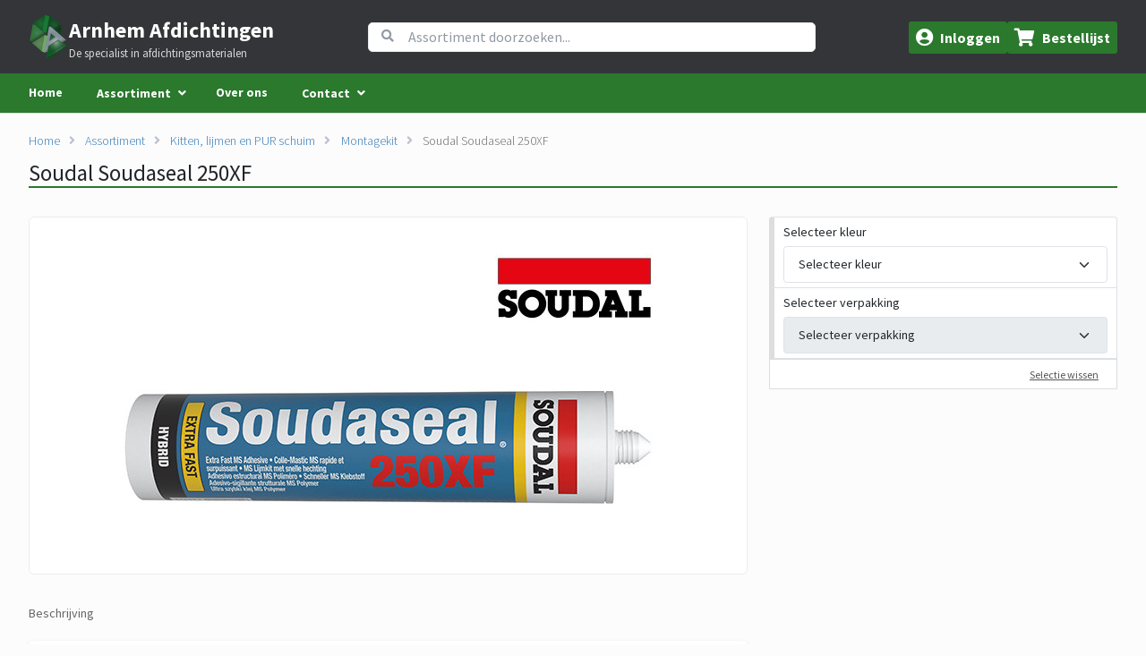

--- FILE ---
content_type: text/html; charset=UTF-8
request_url: https://arnhem-afdichtingen.nl/assortiment/product/soudal-soudaseal-250xf-oedjm
body_size: 6836
content:
<!DOCTYPE html>
<html lang="nl">

<head>
            <!-- ############################################################### -->
        <!-- # Deze webshop draait op het Orderportal platform van Vimisol # -->
        <!-- # Meer informatie? https://www.vimisol.com/contact  # -->
        <!-- ############################################################### -->

        <meta charset="UTF-8">
        <title>
                        Soudal Soudaseal 250XF | Arnhem Afdichtingen
        </title>

                    <meta name="description" content="Zeer hoge aanvangskleefkracht en eindsterkte voor elastische, structurele verlijmingen die zwaar belast worden. Bestel direct in de webshop.">
        
                    <link rel="canonical" href="https://arnhem-afdichtingen.nl/assortiment/product/soudal-soudaseal-250xf-oedjm"/>
        
                                    
                    
                    <script type="application/ld+json">{"@context":"https://schema.org","@graph":[{"@type":"Organization","name":"Arnhem Afdichtingen","url":"https://arnhem-afdichtingen.nl","logo":"https://arnhem-afdichtingen.nl/themes/ArnhemAfdichtingen/img/emblem-arnhemafdichtingen-200.png"},{"@type":"BreadcrumbList","itemListElement":[{"@type":"ListItem","position":1,"name":"Home","item":"https://arnhem-afdichtingen.nl"},{"@type":"ListItem","position":2,"name":"Assortiment","item":"https://arnhem-afdichtingen.nl/assortiment"},{"@type":"ListItem","position":3,"name":"Kitten, lijmen en PUR schuim","item":"https://arnhem-afdichtingen.nl/assortiment/kitten-lijmen-en-pur-schuim-1kgjn"},{"@type":"ListItem","position":4,"name":"Montagekit","item":"https://arnhem-afdichtingen.nl/assortiment/montage-uvwhu"},{"@type":"ListItem","position":5,"name":"Soudal Soudaseal 250XF","item":"https://arnhem-afdichtingen.nl/assortiment/product/soudal-soudaseal-250xf-oedjm"}]},{"@type":"ProductGroup","name":"Soudal Soudaseal 250XF","description":"Snel hechtende en elastische lijm- en voegkit op basis van MS polymeren met extra hoge eindsterkte.","url":"https://arnhem-afdichtingen.nl/assortiment/product/soudal-soudaseal-250xf-oedjm","variesBy":["kleur","verpakking"],"hasVariant":[{"@type":"Product","name":"Soudaseal 250XF, koker 290ml, wit","sku":"955250","image":["https://cdn.vimisol.com/orderportal/images/products/1a838f8c-a84f-480d-9fe2-75e64d21d4f3/Soudaseal 250XF.jpg","https://cdn.vimisol.com/orderportal/images/products/1a838f8c-a84f-480d-9fe2-75e64d21d4f3/Soudaseal 250XF.jpg"],"offers":{"@type":"Offer","priceCurrency":"EUR","price":5.25,"itemCondition":"http://schema.org/NewCondition"}},{"@type":"Product","name":"Soudaseal 250XF, koker 290ml, grijs","sku":"955254","image":["https://cdn.vimisol.com/orderportal/images/products/1a838f8c-a84f-480d-9fe2-75e64d21d4f3/Soudaseal 250XF.jpg","https://cdn.vimisol.com/orderportal/images/products/1a838f8c-a84f-480d-9fe2-75e64d21d4f3/Soudaseal 250XF.jpg"],"offers":{"@type":"Offer","priceCurrency":"EUR","price":5.25,"itemCondition":"http://schema.org/NewCondition"}},{"@type":"Product","name":"Soudaseal 250XF, koker 290ml, zwart","sku":"955253","image":["https://cdn.vimisol.com/orderportal/images/products/1a838f8c-a84f-480d-9fe2-75e64d21d4f3/Soudaseal 250XF.jpg","https://cdn.vimisol.com/orderportal/images/products/1a838f8c-a84f-480d-9fe2-75e64d21d4f3/Soudaseal 250XF.jpg"],"offers":{"@type":"Offer","priceCurrency":"EUR","price":5.25,"itemCondition":"http://schema.org/NewCondition"}},{"@type":"Product","name":"Soudaseal 250XF, worst 600ml, wit","sku":"955251","image":["https://cdn.vimisol.com/orderportal/images/products/1a838f8c-a84f-480d-9fe2-75e64d21d4f3/Soudaseal 250XF.jpg","https://cdn.vimisol.com/orderportal/images/products/1a838f8c-a84f-480d-9fe2-75e64d21d4f3/Soudaseal 250XF.jpg"],"offers":{"@type":"Offer","priceCurrency":"EUR","price":7.6,"itemCondition":"http://schema.org/NewCondition"}},{"@type":"Product","name":"Soudaseal 250XF, worst 600ml, grijs","sku":"955252","image":["https://cdn.vimisol.com/orderportal/images/products/1a838f8c-a84f-480d-9fe2-75e64d21d4f3/Soudaseal 250XF.jpg","https://cdn.vimisol.com/orderportal/images/products/1a838f8c-a84f-480d-9fe2-75e64d21d4f3/Soudaseal 250XF.jpg"],"offers":{"@type":"Offer","priceCurrency":"EUR","price":7.6,"itemCondition":"http://schema.org/NewCondition"}}]}]}</script>
        
        <meta name="csrf-token" content="ArR44PGtgMcszaf1jI6G7GfkrhvTJNZOpeWDwu4B">
        <meta name="viewport" content="width=device-width, initial-scale=1, shrink-to-fit=no">

        <!-- Font Awesome 5 via CDNJS to ensure reliable loading -->
        <link rel="stylesheet" href="https://cdnjs.cloudflare.com/ajax/libs/font-awesome/5.15.4/css/all.min.css" crossorigin="anonymous" referrerpolicy="no-referrer" />
        <script src="https://cdn.jsdelivr.net/gh/alpinejs/alpine@v2.x.x/dist/alpine-ie11.js" defer></script>
        <style >[wire\:loading], [wire\:loading\.delay], [wire\:loading\.inline-block], [wire\:loading\.inline], [wire\:loading\.block], [wire\:loading\.flex], [wire\:loading\.table], [wire\:loading\.grid], [wire\:loading\.inline-flex] {display: none;}[wire\:loading\.delay\.shortest], [wire\:loading\.delay\.shorter], [wire\:loading\.delay\.short], [wire\:loading\.delay\.long], [wire\:loading\.delay\.longer], [wire\:loading\.delay\.longest] {display:none;}[wire\:offline] {display: none;}[wire\:dirty]:not(textarea):not(input):not(select) {display: none;}input:-webkit-autofill, select:-webkit-autofill, textarea:-webkit-autofill {animation-duration: 50000s;animation-name: livewireautofill;}@keyframes livewireautofill { from {} }</style>

                    <link rel="icon"
                  href="https://arnhem-afdichtingen.nl/themes/ArnhemAfdichtingen/img/emblem-arnhemafdichtingen-200.png">
        
        <link rel="preload" as="style" href="https://arnhem-afdichtingen.nl/build/assets/store-arnhemafdichtingen-Dd2AckAd.css" /><link rel="stylesheet" href="https://arnhem-afdichtingen.nl/build/assets/store-arnhemafdichtingen-Dd2AckAd.css" />
                                
    <!-- Google Consent Mode -->
    <script type="text/javascript" data-cookieconsent="ignore">
        window.dataLayer = window.dataLayer || [];
        function gtag() {
            dataLayer.push(arguments);
        }
        gtag('consent', 'default', {
            'ad_personalization': 'denied',
            'ad_storage': 'denied',
            'ad_user_data': 'denied',
            'analytics_storage': 'denied',
            'personalization_storage': 'denied',
            'functionality_storage': 'granted',
            'security_storage': 'granted',
            'wait_for_update': 500,
        });
        gtag("set", "ads_data_redaction", true);
        gtag("set", "url_passthrough", false);
    </script>
    <!-- End Google Consent Mode-->

    <!-- Google Tag Manager -->
    <script type="text/javascript" data-cookieconsent="ignore">
        (function (w, d, s, l, i) {
            w[l] = w[l] || [];
            w[l].push({
                'gtm.start':
                    new Date().getTime(), event: 'gtm.js'
            });
            var f = d.getElementsByTagName(s)[0],
                j = d.createElement(s), dl = l != 'dataLayer' ? '&l=' + l : '';
            j.async = true;
            j.src =
                'https://www.googletagmanager.com/gtm.js?id=' + i + dl;
            f.parentNode.insertBefore(j, f);
        })(window, document, 'script', 'dataLayer', 'GTM-P5XXBBZ');</script>
    <!-- End Google Tag Manager -->

    <!-- Usercentrics CMP -->



<!-- BEGIN Usercentrics related code -->
<link rel="preconnect" href="//web.cmp.usercentrics.eu">
<link rel="preconnect" href="//api.usercentrics.eu">
<link rel="preconnect" href="//privacy-proxy.usercentrics.eu">
<link rel="preload" href="//web.cmp.usercentrics.eu/ui/loader.js" as="script">
<link rel="preload" href="//privacy-proxy.usercentrics.eu/latest/uc-block.bundle.js" as="script">
<script id="usercentrics-cmp" src="https://web.cmp.usercentrics.eu/ui/loader.js"
        data-settings-id="j0Yk-gQbGZImAV" async></script>
<script type="application/javascript" src="https://privacy-proxy.usercentrics.eu/latest/uc-block.bundle.js"></script>
<script>
    uc.setCustomTranslations({
        en: {
            POWERED_BY: 'us',
        },
        nl: {
            POWERED_BY: 'us',
        }
    });

</script>
<!-- END Usercentrics related code -->
<!-- End Usercentrics CMP -->
</head>
<body>
<div class="page-body">
    <!-- Begin header -->
    <header id="header-container">
    <section id="main-header">
        
        <div id="main-header-container">
            <div id="menu">
                <div class="menu-option-container">
                    <button id="menu-button" class="menu-option">
                        <i class="fas fa-bars large-icon"></i><span class="d-none d-sm-inline-block">Menu</span>
                    </button>
                </div>
            </div>

            
                            <div id="logo">
            <a href="/">
            <img alt="logo"
                 src="https://arnhem-afdichtingen.nl/themes/ArnhemAfdichtingen/img/emblem-arnhemafdichtingen-200.png">
        </a>
        <div class="brand-container">
        <a href="/" class="brand-name">Arnhem Afdichtingen</a>
        <a href="/" class="brand-subtitle">De specialist in afdichtingsmaterialen</a>
    </div>
</div>            
            
                            <div id="search">
    <form method="get" class="search-form"
          action="https://arnhem-afdichtingen.nl/assortiment/zoeken">
        <input type="text" name="q"  class="search-bar" placeholder="Assortiment doorzoeken...">
        <i class="fas fa-search search-magnifier"></i>
    </form>
</div>
            
            
                            <div id="actions">
    
            <div x-data="{open:false}" class="menu-option-container" @click.away="open = false">
        <button class="menu-option" :class="{ 'is-open':open }" @click="open = !open">
                        <i class="fas fa-user-circle large-icon"></i><span
                class="d-sm-inline-block">Inloggen</span>
                    </button>
        <div class="menu-open" x-show="open">
                        <strong>Inloggen met uw klantaccount</strong>
            <form method="post"
                  action="https://arnhem-afdichtingen.nl/account/inloggen">
                <input type="hidden" name="_token" value="ArR44PGtgMcszaf1jI6G7GfkrhvTJNZOpeWDwu4B" autocomplete="off">
                <div class="form-group">
                    <label>E-mailadres</label>
                    <input type="email" name="email" class="form-control" placeholder="E-mailadres">
                </div>
                <div class="form-group">
                    <label>Wachtwoord</label>
                    <input type="password" name="password" class="form-control"
                           placeholder="Wachtwoord">
                </div>
                <div class="form-group d-grid">
                    <button type="submit" class="btn btn-success btn-block">Inloggen
                        bij Arnhem Afdichtingen</button>
                </div>
                <div>
                    <a href="https://arnhem-afdichtingen.nl/account/inloggen/wachtwoord-vergeten"
                       class="pull-right" style="padding-top: 9px;">Wachtwoord vergeten?</a>
                </div>
                                <div>
                    <a href="https://arnhem-afdichtingen.nl/formulieren?type=ACCOUNT_REQUEST"
                       class="pull-right" style="padding-top: 9px;">Account aanvragen</a>
                </div>
                            </form>
                    </div>
    </div>
            
            <div id="storefrontheader-app">
    
    <shopping-cart-header-widget>
        
        <div class="menu-option-container shopping-cart-container">
            <a href="/bestellijst" class="menu-option shopping-cart-button">
                <i class="fas fa-shopping-cart large-icon"></i>
                <span class="d-sm-inline-block">Bestellijst</span>
            </a>
        </div>
    </shopping-cart-header-widget>
</div>    </div>                    </div>
    </section>

    <section id="nav-section">
        <div id="nav-container">
            
                            <nav id="nav">
                <ul class="menu">
                                    <li class="menu-item">
    <a href="/">Home</a>
</li>                                        <li class="menu-item btn-group" x-data="{open:false}" @click.away="open = false" @mouseover="open = true"
    @mouseleave="open = false" role="none">

            <a href="/assortiment" role="menuitem">Assortiment</a>
    
    <i class="fas fa-angle-down" x-show="!open"></i>
    <i class="fas fa-angle-up" x-show="open"></i>

    <ul class="sub-menu" x-show="open" role="menu">
                    <li class="sub-menu-item" role="none">
                <a href="https://arnhem-afdichtingen.nl/assortiment/celrubber-o2779" role="menuitem">
                    Celrubber
                </a>
            </li>
                    <li class="sub-menu-item" role="none">
                <a href="https://arnhem-afdichtingen.nl/assortiment/celbanden" role="menuitem">
                    Celbanden
                </a>
            </li>
                    <li class="sub-menu-item" role="none">
                <a href="https://arnhem-afdichtingen.nl/assortiment/volrubber-0w1f2" role="menuitem">
                    Volrubber
                </a>
            </li>
                    <li class="sub-menu-item" role="none">
                <a href="https://arnhem-afdichtingen.nl/assortiment/kitten-lijmen-en-pur-schuim-1kgjn" role="menuitem">
                    Kitten, lijmen en PUR schuim
                </a>
            </li>
                    <li class="sub-menu-item" role="none">
                <a href="https://arnhem-afdichtingen.nl/assortiment/blokjes-bg1jy" role="menuitem">
                    Stelblokjes
                </a>
            </li>
                    <li class="sub-menu-item" role="none">
                <a href="https://arnhem-afdichtingen.nl/assortiment/tapes-ccsnx" role="menuitem">
                    Tapes
                </a>
            </li>
                    <li class="sub-menu-item" role="none">
                <a href="https://arnhem-afdichtingen.nl/assortiment/gereedschap-g6nta" role="menuitem">
                    Gereedschap
                </a>
            </li>
                    <li class="sub-menu-item" role="none">
                <a href="https://arnhem-afdichtingen.nl/assortiment/bescherming-4xc5r" role="menuitem">
                    Beschermingsmateriaal
                </a>
            </li>
                    <li class="sub-menu-item" role="none">
                <a href="https://arnhem-afdichtingen.nl/assortiment/diversen-nvps4" role="menuitem">
                    Diversen
                </a>
            </li>
                    <li class="sub-menu-item" role="none">
                <a href="https://arnhem-afdichtingen.nl/assortiment/uitgelichte-producten-oilcy" role="menuitem">
                    Uitgelichte producten
                </a>
            </li>
                    <li class="sub-menu-item" role="none">
                <a href="https://arnhem-afdichtingen.nl/assortiment/isolatie-svclf" role="menuitem">
                    Isolatie
                </a>
            </li>
                    <li class="sub-menu-item" role="none">
                <a href="https://arnhem-afdichtingen.nl/assortiment/luchtdicht-bouwen" role="menuitem">
                    Luchtdicht bouwen
                </a>
            </li>
            </ul>
</li>                                        <li class="menu-item">
    <a href="https://arnhem-afdichtingen.nl/informatie-service/over-ons">Over ons</a>
</li>                                        <li class="menu-item btn-group" x-data="{open:false}" @click.away="open = false" @mouseover="open = true"
    @mouseleave="open = false" role="none">

            <a href="https://arnhem-afdichtingen.nl/informatie-service/contact" role="menuitem">Contact</a>
    
    <i class="fas fa-angle-down" x-show="!open"></i>
    <i class="fas fa-angle-up" x-show="open"></i>

    <ul class="sub-menu" x-show="open" role="menu">
                    <li class="sub-menu-item" role="none">
                <a href="https://arnhem-afdichtingen.nl/informatie-service/bestellen-en-leveren" role="menuitem">
                    Bestellen &amp; leveren
                </a>
            </li>
                    <li class="sub-menu-item" role="none">
                <a href="https://arnhem-afdichtingen.nl/informatie-service/algemene-verkoop-en-leveringsvoorwaarden" role="menuitem">
                    Algemene verkoop- en leveringsvoorwaarden
                </a>
            </li>
            </ul>
</li>            </ul>    </nav>                    </div>
    </section>
</header>    <!-- End header -->

    <div class="store-body" id="storefront-app">

        <!-- Begin content -->
            <section class="page-section page-section-header">
        <div class="page-section-container">
                            <div class="breadcrumbs">
                    <ul><li><a href="https://arnhem-afdichtingen.nl">Home</a></li><li><a href="https://arnhem-afdichtingen.nl/assortiment">Assortiment</a></li><li><a href="https://arnhem-afdichtingen.nl/assortiment/kitten-lijmen-en-pur-schuim-1kgjn">Kitten, lijmen en PUR schuim</a></li><li><a href="https://arnhem-afdichtingen.nl/assortiment/montage-uvwhu">Montagekit</a></li><li><a href="https://arnhem-afdichtingen.nl/assortiment/product/soudal-soudaseal-250xf-oedjm">Soudal Soudaseal 250XF</a></li></ul>
                </div>
            
            <h1 style="margin: 0; padding: 0;">Soudal Soudaseal 250XF</h1>
        </div>
    </section>

    <section class="page-section">
        <div class="page-section-container">
            <div class="row">
                <div class="col-md-8 order-2 order-md-1" style="margin-bottom: 20px;">
                    
                                            <product-image-gallery
                                :images='[{"src":"https:\/\/cdn.vimisol.com\/orderportal\/images\/products\/1a838f8c-a84f-480d-9fe2-75e64d21d4f3\/Soudaseal 250XF.jpg","alt":"Soudal Soudaseal 250XF"}]'
                                :product-name='"Soudal Soudaseal 250XF"'
                        ></product-image-gallery>
                    
                    
                    <nav class="store-product-subnav" aria-label="Sectienavigatie">
                        <ul class="store-product-subnav__list">
                            <li class="store-product-subnav__item">
                                <a href="#section-description">Beschrijving</a>
                            </li>
                                                                                </ul>
                    </nav>

                    <div class="panel">
                        <div class="panel-body">
                            <h2 id="section-description">Beschrijving</h2>
                                                            <h2>Snel hechtende industriele montagelijm</h2>
<p>Veelzijdig toepasbare MS polymeer lijmkit met hoge modulus en snelle krachtopbouw. Zeer hoge aanvangskleefkracht en eindsterkte voor elastische, structurele verlijmingen die zwaar belast worden.</p>
<h3>Eigenschappen</h3>
<ul>
<li>hoge aanvangskleefkracht (ondersteuning niet altijd noodzakelijk) en zeer hoge kleefkracht (zonder primer)</li>
<li>snelle doorharding, goed verwerkbaar en vrijwel reukloos</li>
<li>blijvend elastisch na uitharding</li>
<li>overschilderbaar met watergedragen systemen</li>
<li>uitstekende weerstand tegen UV-stralen en alle weersinvloeden</li>
<li>bevat geen isocyanaten of siliconen</li>
<li>goede hechting op licht vochtige ondergrond</li>
</ul>
<h3>Toepassingen</h3>
<ul>
<li>afdichtingen verlijmingen in bouw- en metaalindustrie</li>
<li>verlijmen en monteren van voorwerpen, panelen, platen (hout, board, MDF, spaanplaat,etc.) op de meest uiteenlopende materialen</li>
<li>elastische verlijmingen in carrosserie- en containerindustrie</li>
</ul>
<h3>Kleuren</h3>
<p>Getoonde kleuren zijn slechts ter indicatie</p>
<table style="border-collapse: collapse; width: 50%; border-width: 0px; border-spacing: 5px;" border="1"><colgroup><col><col></colgroup>
<tbody>
<tr>
<td style="padding: 5px; text-align: center; border-width: 0px;"><img src="https://cdn.vimisol.com/orderportal/images/content/8af7aec2-cbc1-44fc-a562-d28b5a8c1bca/wit.png" alt="Soudaseal 240FC wit" width="25" height="25"></td>
<td style="padding: 5px; border-width: 0px;">wit</td>
</tr>
<tr>
<td style="padding: 5px; text-align: center; border-width: 0px;"><img src="https://cdn.vimisol.com/orderportal/images/content/0ec769cb-d3a0-4b82-9471-ee4a8c2689bf/grijs.png" alt="Soudaseal 240FC grijs" width="25" height="25"></td>
<td style="padding: 5px; border-width: 0px;">grijs</td>
</tr>
<tr>
<td style="padding: 5px; text-align: center; border-width: 0px;"><img src="https://cdn.vimisol.com/orderportal/images/content/16a55ca1-8c1e-4260-97e2-ec7245841a01/zwart.png" alt="Soudaseal 240FC zwart" width="25" height="25"></td>
<td style="padding: 5px; border-width: 0px;">zwart</td>
</tr>
</tbody>
</table>
<h3>Leveringsvorm en levertijd</h3>
<ul>
<li>kokers van 290ml, 12 kokers per doos</li>
<li>worsten van 600ml, 12 worsten per doos</li>
<li>alleen leverbaar per volle doos</li>
<li>levertijd 3-5 werkdagen</li>
</ul>
<h3>Beperkingen</h3>
<p>Soudaseal 250XF is niet geschikt als beglazingskit, voor het verlijmen van aquaria en plekken waar continue waterbelasting mogelijk is. Bij gebuik op natuursteen alleen geschikt aan de onderzijde (verlijming), niet als voegkit. Voorkom contact met bitumen, teer of weekmaker-afgevende materialen zoals butyl, EPDM, neopreen enz. Lees altijd het productblad voordat je gaat werken met Soudaseal 250XF</p>
                            
                            
                                                            <hr>

                                <h2>Bijlagen bij dit product</h2>

                                <ul class="list-group">
                                                                                                                <a class="list-group-item" target="_blank" rel="noreferrer"
                                           href="https://orderportal-avabel.s3.eu-west-1.amazonaws.com/products/attachments/ff0d925d-5794-4abd-ba20-c8e5d9dd3c59.pdf?X-Amz-Content-Sha256=UNSIGNED-PAYLOAD&amp;X-Amz-Algorithm=AWS4-HMAC-SHA256&amp;X-Amz-Credential=AKIA577TXWCH6VCIBNWH%2F20260122%2Feu-west-1%2Fs3%2Faws4_request&amp;X-Amz-Date=20260122T192217Z&amp;X-Amz-SignedHeaders=host&amp;X-Amz-Expires=900&amp;X-Amz-Signature=e3959d1ae6b5528e65956617edb360636f217f7720ce4661fe52e39549639040">
                                            <i class="far fa-file-pdf" style="margin-right: 12px;"></i>&nbsp;
                                            TDS Soudaseal 250XF&nbsp;
                                            (application/pdf, 133688 kb)
                                        </a>
                                                                    </ul>

                            
                                                            <p class="product-tags">
                                    Tags: montagelijm
                                </p>
                                                    </div>
                    </div>
                                                        </div>
                <div class="col-md-4 order-1 order-md-2" style="margin-bottom: 20px;">
                        <product-configurator :product-id="1757"
                                              :is-customer-logged-in="false"
                                              :customer-email="''"
                                                                                                                                              price-message="Vaste lage prijs"
                                                                      ></product-configurator>
                </div>
            </div>
        </div>
    </section>
        <!-- End content -->

        <div class="store-body-fill"></div>

        <!-- Begin footer -->
        <footer id="footer">
    <div class="container">
        <div class="row">
            <div class="col-sm-6 col-md-3">
                                                                                                                <a href="https://arnhem-afdichtingen.nl/assortiment/bescherming-4xc5r" style="display: block; margin-bottom: 6px;">
                            Beschermingsmateriaal
                        </a>
                                                                                                                                                        <a href="https://arnhem-afdichtingen.nl/assortiment/celbanden" style="display: block; margin-bottom: 6px;">
                            Celbanden
                        </a>
                                                                                <a href="https://arnhem-afdichtingen.nl/assortiment/celrubber-o2779" style="display: block; margin-bottom: 6px;">
                            Celrubber
                        </a>
                                                                                                                                                                                                                                                                    <a href="https://arnhem-afdichtingen.nl/assortiment/gereedschap-g6nta" style="display: block; margin-bottom: 6px;">
                            Gereedschap
                        </a>
                                                                                                                                                                                            <a href="https://arnhem-afdichtingen.nl/assortiment/isolatie-svclf" style="display: block; margin-bottom: 6px;">
                            Isolatie
                        </a>
                                                                                                                    <a href="https://arnhem-afdichtingen.nl/assortiment/kitten-lijmen-en-pur-schuim-1kgjn" style="display: block; margin-bottom: 6px;">
                            Kitten, lijmen en PUR schuim
                        </a>
                                                                                                                                                                                                                                                                                                                                                                                                                                                                                                                                                                                                                                                                                                                                                                                                                                <a href="https://arnhem-afdichtingen.nl/assortiment/pbm-eiry8" style="display: block; margin-bottom: 6px;">
                            Persoonlijke beschermingsmiddelen (PBM)
                        </a>
                                                                                                                                                                                                                                                                                                        <a href="https://arnhem-afdichtingen.nl/assortiment/blokjes-bg1jy" style="display: block; margin-bottom: 6px;">
                            Stelblokjes
                        </a>
                                                                                <a href="https://arnhem-afdichtingen.nl/assortiment/tapes-ccsnx" style="display: block; margin-bottom: 6px;">
                            Tapes
                        </a>
                                                                                                                                                                                            <a href="https://arnhem-afdichtingen.nl/assortiment/volrubber-0w1f2" style="display: block; margin-bottom: 6px;">
                            Volrubber
                        </a>
                                                </div>
            <div class="col-sm-6 col-md-3">
                                                                                                                                                                                                                                                                                                    <a href="https://arnhem-afdichtingen.nl/informatie-service/algemene-verkoop-en-leveringsvoorwaarden"
                           style="display: block; margin-bottom: 6px;">
                            Algemene verkoop- en leveringsvoorwaarden
                        </a>
                                                                                <a href="https://arnhem-afdichtingen.nl/informatie-service/bestellen-en-leveren"
                           style="display: block; margin-bottom: 6px;">
                            Bestellen &amp; leveren
                        </a>
                                                                                <a href="https://arnhem-afdichtingen.nl/informatie-service/contact"
                           style="display: block; margin-bottom: 6px;">
                            Contact
                        </a>
                                                                                                                                                            </div>
            <div class="col-sm-6 col-md-3">
                Arnhem Afdichtingen B.V.<br>Dijkgraaf 32<br>6921 RL Duiven<br><a href="tel:+31263117102">026 - 311 71 02</a><br><a href="mailto:info@arnhem-afdichtingen.nl">info@arnhem-afdichtingen.nl</a>
            </div>
            <div class="col-sm-6 col-md-3">
                Handelsregister 09054357<br>BTW nummer NL005991250B01
            </div>
        </div>

    </div>
</footer>
        <!-- End footer -->
    </div>
</div>

<!-- Google Tag Manager (noscript) -->
    <noscript>
        <iframe src="https://www.googletagmanager.com/ns.html?id=GTM-P5XXBBZ"
                height="0" width="0" style="display:none;visibility:hidden"></iframe>
    </noscript>
    <!-- End Google Tag Manager (noscript) -->
<script src="/vendor/livewire/livewire.js?id=90730a3b0e7144480175" data-turbo-eval="false" data-turbolinks-eval="false" ></script><script data-turbo-eval="false" data-turbolinks-eval="false" >window.livewire = new Livewire();window.Livewire = window.livewire;window.livewire_app_url = '';window.livewire_token = 'ArR44PGtgMcszaf1jI6G7GfkrhvTJNZOpeWDwu4B';window.deferLoadingAlpine = function (callback) {window.addEventListener('livewire:load', function () {callback();});};let started = false;window.addEventListener('alpine:initializing', function () {if (! started) {window.livewire.start();started = true;}});document.addEventListener("DOMContentLoaded", function () {if (! started) {window.livewire.start();started = true;}});</script>
<link rel="preload" as="style" href="https://arnhem-afdichtingen.nl/build/assets/style-DqeZVk2a.css" /><link rel="preload" as="style" href="https://arnhem-afdichtingen.nl/build/assets/storefront-BTzO-D1d.css" /><link rel="modulepreload" href="https://arnhem-afdichtingen.nl/build/assets/storefront-IJyqQgxC.js" /><link rel="modulepreload" href="https://arnhem-afdichtingen.nl/build/assets/style-rAGjFz5v.js" /><link rel="modulepreload" href="https://arnhem-afdichtingen.nl/build/assets/_commonjsHelpers-BosuxZz1.js" /><link rel="modulepreload" href="https://arnhem-afdichtingen.nl/build/assets/ralColors-N3tFHhIL.js" /><link rel="stylesheet" href="https://arnhem-afdichtingen.nl/build/assets/style-DqeZVk2a.css" /><link rel="stylesheet" href="https://arnhem-afdichtingen.nl/build/assets/storefront-BTzO-D1d.css" /><script type="module" src="https://arnhem-afdichtingen.nl/build/assets/storefront-IJyqQgxC.js"></script></body>
</html>

--- FILE ---
content_type: text/css
request_url: https://arnhem-afdichtingen.nl/build/assets/storefront-BTzO-D1d.css
body_size: 4824
content:
.free-ral-container[data-v-dac0e5f1]{display:flex;flex-direction:column;gap:4px;width:100%}.input-wrapper[data-v-dac0e5f1]{display:flex;align-items:center;gap:8px;position:relative}.custom-select[data-v-dac0e5f1]{position:relative;width:100%;max-width:350px;-webkit-user-select:none;user-select:none}.custom-select.input-validation-error .selected-option[data-v-dac0e5f1]{border-color:#dc3545;background-color:#fff5f5}.selected-option[data-v-dac0e5f1]{padding:10px 12px;border:1px solid #ced4da;border-radius:4px;cursor:pointer;display:flex;align-items:center;gap:10px;background-color:#fff;transition:border-color .15s ease-in-out}.selected-option[data-v-dac0e5f1]:hover{border-color:#11afad}.color-preview[data-v-dac0e5f1]{display:inline-block;width:20px;height:20px;border-radius:50%;border:1px solid rgba(0,0,0,.1);flex-shrink:0}.selected-label[data-v-dac0e5f1]{font-size:1.4rem;color:#495057}.dropdown-list[data-v-dac0e5f1]{position:absolute;top:100%;left:0;right:0;max-height:250px;overflow-y:auto;z-index:9999;list-style:none;padding:0;margin:4px 0 0;border:1px solid #ced4da;border-radius:4px;background:#fff;box-shadow:0 4px 12px #00000026}.dropdown-item[data-v-dac0e5f1]{padding:10px 12px;cursor:pointer;display:flex;align-items:center;gap:10px;transition:background .1s}.dropdown-item[data-v-dac0e5f1]:hover{background:#f8f9fa}.dropdown-item:hover .color-text[data-v-dac0e5f1]{color:#11afad}.color-text[data-v-dac0e5f1]{font-size:1.4rem;color:#212529}.modal-content[data-v-fa0b487b]{border-radius:3px;display:flex;flex-direction:column}.add-to-shopping-confirm[data-v-fa0b487b]{flex:1 1 100%;padding:10px;background-color:#e7f9eb;min-height:150px;display:flex;flex-direction:row;gap:10px}@media (max-width: 420px){.add-to-shopping-confirm[data-v-fa0b487b]{flex-direction:column-reverse}}.add-to-shopping-confirm .product-image[data-v-fa0b487b]{text-align:center}.add-to-shopping-confirm .product-image img[data-v-fa0b487b]{height:150px}.add-to-shopping-confirm .product-confirm-details[data-v-fa0b487b]{display:flex;flex-direction:column;gap:10px;flex:1 1 100%}.add-to-shopping-confirm .product-confirm-details .product-confirm-details-text[data-v-fa0b487b]{flex:1 1 100%}.add-to-shopping-confirm .product-confirm-details .product-confirm-details-text h1[data-v-fa0b487b]{font-weight:700;margin-top:5px;margin-bottom:5px;font-size:2.4rem}.add-to-shopping-confirm .product-confirm-details .product-confirm-details-actions[data-v-fa0b487b]{text-align:right}.add-to-shopping-other[data-v-fa0b487b]{padding:10px}.add-to-shopping-footer[data-v-fa0b487b]{padding:10px;display:flex;flex-direction:row}.add-to-shopping-footer div[data-v-fa0b487b]{flex:1 1 100%}.add-to-shopping-footer .add-to-shopping-footer-left[data-v-fa0b487b]{align-content:end}.add-to-shopping-footer .add-to-shopping-footer-right[data-v-fa0b487b]{text-align:right}.promotionText[data-v-d3ce7077]{text-align:center;background-color:#ff0;font-size:14px;font-weight:700;margin-top:10px}.unit-price[data-v-d3ce7077]{color:#11afad;font-size:3.2rem;font-weight:700}.small-price[data-v-d3ce7077]{margin-bottom:12px;color:#000;display:block}.article-name[data-v-d3ce7077]{font-weight:300;margin-top:0;padding-top:0}.article-name.strong[data-v-d3ce7077]{font-weight:800}.list-group-footer[data-v-d3ce7077]{padding:5px 20px;background-color:#fff;border:1px solid #ddd}.configurator-reset[data-v-d3ce7077]{font-size:1.2rem;text-decoration:underline;color:#555;cursor:pointer}.delivery-status[data-v-d3ce7077]{color:#666;font-weight:700}.list-group-item[data-v-d3ce7077]{border-left:6px solid #ddd}.list-group-item.item-ok[data-v-d3ce7077]{border-left:6px solid #11afad}.form-group-config[data-v-d3ce7077]{margin-bottom:15px;position:relative;overflow:visible!important}.required-indicator[data-v-d3ce7077]{color:#dc3545;font-weight:700;margin-left:4px}.form-help-text[data-v-d3ce7077]{color:#6c757d;font-size:1.2rem;margin-top:8px;font-style:italic}.add-to-cart[data-v-d3ce7077]:disabled{opacity:.6;cursor:not-allowed;background-color:#6c757d!important;border-color:#6c757d!important}.stock-notification-email[data-v-d3ce7077]::placeholder{color:#a9a9a9;opacity:1}.stock-notification-email[data-v-d3ce7077]:-ms-input-placeholder{color:#999}.stock-notification-email[data-v-d3ce7077]::-ms-input-placeholder{color:#999}.tooltip-container[data-v-d3ce7077]{position:relative;display:inline-block}.tooltip-container:hover .tooltip-text[data-v-d3ce7077]{visibility:visible;opacity:1}.tooltip-text[data-v-d3ce7077]{visibility:hidden;width:160px;background-color:#333;color:#fff;text-align:center;border-radius:6px;padding:8px 5px;position:absolute;z-index:10;bottom:125%;left:50%;margin-left:-80px;opacity:0;transition:opacity .3s;font-size:12px;line-height:1.4;pointer-events:none}.tooltip-text[data-v-d3ce7077]:after{content:"";position:absolute;top:100%;left:50%;margin-left:-5px;border-width:5px;border-style:solid;border-color:#333 transparent transparent transparent}.shopping-cart-items[data-v-51207dc4]{display:grid;grid-template-columns:max-content minmax(auto,1fr) max-content;gap:10px}.shopping-cart-items .shopping-cart-item[data-v-51207dc4]{display:grid;grid-column:1/-1;grid-template-columns:subgrid;padding:5px;border-bottom:1px #ededed solid}.shopping-cart-items .shopping-cart-item .shopping-cart-item-quantity[data-v-51207dc4]{text-align:right}.shopping-cart-items .shopping-cart-total[data-v-51207dc4],.shopping-cart-items .shopping-cart-actions[data-v-51207dc4]{display:grid;grid-column:1/-1;grid-template-columns:auto}.shopping-cart-items .shopping-cart-total[data-v-51207dc4]{white-space:nowrap;text-align:right;font-weight:700;padding:5px}:root{--swiper-theme-color: #007aff}:host{position:relative;display:block;margin-left:auto;margin-right:auto;z-index:1}.swiper{margin-left:auto;margin-right:auto;position:relative;overflow:hidden;list-style:none;padding:0;z-index:1;display:block}.swiper-vertical>.swiper-wrapper{flex-direction:column}.swiper-wrapper{position:relative;width:100%;height:100%;z-index:1;display:flex;transition-property:transform;transition-timing-function:var(--swiper-wrapper-transition-timing-function, initial);box-sizing:content-box}.swiper-android .swiper-slide,.swiper-ios .swiper-slide,.swiper-wrapper{transform:translateZ(0)}.swiper-horizontal{touch-action:pan-y}.swiper-vertical{touch-action:pan-x}.swiper-slide{flex-shrink:0;width:100%;height:100%;position:relative;transition-property:transform;display:block}.swiper-slide-invisible-blank{visibility:hidden}.swiper-autoheight,.swiper-autoheight .swiper-slide{height:auto}.swiper-autoheight .swiper-wrapper{align-items:flex-start;transition-property:transform,height}.swiper-backface-hidden .swiper-slide{transform:translateZ(0);backface-visibility:hidden}.swiper-3d.swiper-css-mode .swiper-wrapper{perspective:1200px}.swiper-3d .swiper-wrapper{transform-style:preserve-3d}.swiper-3d{perspective:1200px}.swiper-3d .swiper-slide,.swiper-3d .swiper-cube-shadow{transform-style:preserve-3d}.swiper-css-mode>.swiper-wrapper{overflow:auto;scrollbar-width:none;-ms-overflow-style:none}.swiper-css-mode>.swiper-wrapper::-webkit-scrollbar{display:none}.swiper-css-mode>.swiper-wrapper>.swiper-slide{scroll-snap-align:start start}.swiper-css-mode.swiper-horizontal>.swiper-wrapper{scroll-snap-type:x mandatory}.swiper-css-mode.swiper-vertical>.swiper-wrapper{scroll-snap-type:y mandatory}.swiper-css-mode.swiper-free-mode>.swiper-wrapper{scroll-snap-type:none}.swiper-css-mode.swiper-free-mode>.swiper-wrapper>.swiper-slide{scroll-snap-align:none}.swiper-css-mode.swiper-centered>.swiper-wrapper:before{content:"";flex-shrink:0;order:9999}.swiper-css-mode.swiper-centered>.swiper-wrapper>.swiper-slide{scroll-snap-align:center center;scroll-snap-stop:always}.swiper-css-mode.swiper-centered.swiper-horizontal>.swiper-wrapper>.swiper-slide:first-child{margin-inline-start:var(--swiper-centered-offset-before)}.swiper-css-mode.swiper-centered.swiper-horizontal>.swiper-wrapper:before{height:100%;min-height:1px;width:var(--swiper-centered-offset-after)}.swiper-css-mode.swiper-centered.swiper-vertical>.swiper-wrapper>.swiper-slide:first-child{margin-block-start:var(--swiper-centered-offset-before)}.swiper-css-mode.swiper-centered.swiper-vertical>.swiper-wrapper:before{width:100%;min-width:1px;height:var(--swiper-centered-offset-after)}.swiper-3d .swiper-slide-shadow,.swiper-3d .swiper-slide-shadow-left,.swiper-3d .swiper-slide-shadow-right,.swiper-3d .swiper-slide-shadow-top,.swiper-3d .swiper-slide-shadow-bottom{position:absolute;left:0;top:0;width:100%;height:100%;pointer-events:none;z-index:10}.swiper-3d .swiper-slide-shadow{background:#00000026}.swiper-3d .swiper-slide-shadow-left{background-image:linear-gradient(to left,#00000080,#0000)}.swiper-3d .swiper-slide-shadow-right{background-image:linear-gradient(to right,#00000080,#0000)}.swiper-3d .swiper-slide-shadow-top{background-image:linear-gradient(to top,#00000080,#0000)}.swiper-3d .swiper-slide-shadow-bottom{background-image:linear-gradient(to bottom,#00000080,#0000)}.swiper-lazy-preloader{width:42px;height:42px;position:absolute;left:50%;top:50%;margin-left:-21px;margin-top:-21px;z-index:10;transform-origin:50%;box-sizing:border-box;border:4px solid var(--swiper-preloader-color, var(--swiper-theme-color));border-radius:50%;border-top-color:transparent}.swiper:not(.swiper-watch-progress) .swiper-lazy-preloader,.swiper-watch-progress .swiper-slide-visible .swiper-lazy-preloader{animation:swiper-preloader-spin 1s infinite linear}.swiper-lazy-preloader-white{--swiper-preloader-color: #fff}.swiper-lazy-preloader-black{--swiper-preloader-color: #000}@keyframes swiper-preloader-spin{0%{transform:rotate(0)}to{transform:rotate(360deg)}}.swiper-virtual .swiper-slide{-webkit-backface-visibility:hidden;transform:translateZ(0)}.swiper-virtual.swiper-css-mode .swiper-wrapper:after{content:"";position:absolute;left:0;top:0;pointer-events:none}.swiper-virtual.swiper-css-mode.swiper-horizontal .swiper-wrapper:after{height:1px;width:var(--swiper-virtual-size)}.swiper-virtual.swiper-css-mode.swiper-vertical .swiper-wrapper:after{width:1px;height:var(--swiper-virtual-size)}:root{--swiper-navigation-size: 44px}.swiper-button-prev,.swiper-button-next{position:absolute;width:var(--swiper-navigation-size);height:var(--swiper-navigation-size);z-index:10;cursor:pointer;display:flex;align-items:center;justify-content:center;color:var(--swiper-navigation-color, var(--swiper-theme-color))}.swiper-button-prev.swiper-button-disabled,.swiper-button-next.swiper-button-disabled{opacity:.35;cursor:auto;pointer-events:none}.swiper-button-prev.swiper-button-hidden,.swiper-button-next.swiper-button-hidden{opacity:0;cursor:auto;pointer-events:none}.swiper-navigation-disabled .swiper-button-prev,.swiper-navigation-disabled .swiper-button-next{display:none!important}.swiper-button-prev svg,.swiper-button-next svg{width:100%;height:100%;object-fit:contain;transform-origin:center;fill:currentColor;pointer-events:none}.swiper-button-lock{display:none}.swiper-button-prev,.swiper-button-next{top:var(--swiper-navigation-top-offset, 50%);margin-top:calc(0px - (var(--swiper-navigation-size) / 2))}.swiper-button-prev{left:var(--swiper-navigation-sides-offset, 4px);right:auto}.swiper-button-prev .swiper-navigation-icon{transform:rotate(180deg)}.swiper-button-next{right:var(--swiper-navigation-sides-offset, 4px);left:auto}.swiper-horizontal .swiper-button-prev,.swiper-horizontal .swiper-button-next,.swiper-horizontal~.swiper-button-prev,.swiper-horizontal~.swiper-button-next{top:var(--swiper-navigation-top-offset, 50%);margin-top:calc(0px - (var(--swiper-navigation-size) / 2));margin-left:0}.swiper-horizontal .swiper-button-prev,.swiper-horizontal~.swiper-button-prev,.swiper-horizontal.swiper-rtl .swiper-button-next,.swiper-horizontal.swiper-rtl~.swiper-button-next{left:var(--swiper-navigation-sides-offset, 4px);right:auto}.swiper-horizontal .swiper-button-next,.swiper-horizontal~.swiper-button-next,.swiper-horizontal.swiper-rtl .swiper-button-prev,.swiper-horizontal.swiper-rtl~.swiper-button-prev{right:var(--swiper-navigation-sides-offset, 4px);left:auto}.swiper-horizontal .swiper-button-prev .swiper-navigation-icon,.swiper-horizontal~.swiper-button-prev .swiper-navigation-icon,.swiper-horizontal.swiper-rtl .swiper-button-next .swiper-navigation-icon,.swiper-horizontal.swiper-rtl~.swiper-button-next .swiper-navigation-icon{transform:rotate(180deg)}.swiper-horizontal.swiper-rtl .swiper-button-prev .swiper-navigation-icon,.swiper-horizontal.swiper-rtl~.swiper-button-prev .swiper-navigation-icon{transform:rotate(0)}.swiper-vertical .swiper-button-prev,.swiper-vertical .swiper-button-next,.swiper-vertical~.swiper-button-prev,.swiper-vertical~.swiper-button-next{left:var(--swiper-navigation-top-offset, 50%);right:auto;margin-left:calc(0px - (var(--swiper-navigation-size) / 2));margin-top:0}.swiper-vertical .swiper-button-prev,.swiper-vertical~.swiper-button-prev{top:var(--swiper-navigation-sides-offset, 4px);bottom:auto}.swiper-vertical .swiper-button-prev .swiper-navigation-icon,.swiper-vertical~.swiper-button-prev .swiper-navigation-icon{transform:rotate(-90deg)}.swiper-vertical .swiper-button-next,.swiper-vertical~.swiper-button-next{bottom:var(--swiper-navigation-sides-offset, 4px);top:auto}.swiper-vertical .swiper-button-next .swiper-navigation-icon,.swiper-vertical~.swiper-button-next .swiper-navigation-icon{transform:rotate(90deg)}.swiper-pagination{position:absolute;text-align:center;transition:.3s opacity;transform:translateZ(0);z-index:10}.swiper-pagination.swiper-pagination-hidden{opacity:0}.swiper-pagination-disabled>.swiper-pagination,.swiper-pagination.swiper-pagination-disabled{display:none!important}.swiper-pagination-fraction,.swiper-pagination-custom,.swiper-horizontal>.swiper-pagination-bullets,.swiper-pagination-bullets.swiper-pagination-horizontal{bottom:var(--swiper-pagination-bottom, 8px);top:var(--swiper-pagination-top, auto);left:0;width:100%}.swiper-pagination-bullets-dynamic{overflow:hidden;font-size:0}.swiper-pagination-bullets-dynamic .swiper-pagination-bullet{transform:scale(.33);position:relative}.swiper-pagination-bullets-dynamic .swiper-pagination-bullet-active,.swiper-pagination-bullets-dynamic .swiper-pagination-bullet-active-main{transform:scale(1)}.swiper-pagination-bullets-dynamic .swiper-pagination-bullet-active-prev{transform:scale(.66)}.swiper-pagination-bullets-dynamic .swiper-pagination-bullet-active-prev-prev{transform:scale(.33)}.swiper-pagination-bullets-dynamic .swiper-pagination-bullet-active-next{transform:scale(.66)}.swiper-pagination-bullets-dynamic .swiper-pagination-bullet-active-next-next{transform:scale(.33)}.swiper-pagination-bullet{width:var(--swiper-pagination-bullet-width, var(--swiper-pagination-bullet-size, 8px));height:var(--swiper-pagination-bullet-height, var(--swiper-pagination-bullet-size, 8px));display:inline-block;border-radius:var(--swiper-pagination-bullet-border-radius, 50%);background:var(--swiper-pagination-bullet-inactive-color, #000);opacity:var(--swiper-pagination-bullet-inactive-opacity, .2)}button.swiper-pagination-bullet{border:none;margin:0;padding:0;box-shadow:none;-webkit-appearance:none;-moz-appearance:none;appearance:none}.swiper-pagination-clickable .swiper-pagination-bullet{cursor:pointer}.swiper-pagination-bullet:only-child{display:none!important}.swiper-pagination-bullet-active{opacity:var(--swiper-pagination-bullet-opacity, 1);background:var(--swiper-pagination-color, var(--swiper-theme-color))}.swiper-vertical>.swiper-pagination-bullets,.swiper-pagination-vertical.swiper-pagination-bullets{right:var(--swiper-pagination-right, 8px);left:var(--swiper-pagination-left, auto);top:50%;transform:translate3d(0,-50%,0)}.swiper-vertical>.swiper-pagination-bullets .swiper-pagination-bullet,.swiper-pagination-vertical.swiper-pagination-bullets .swiper-pagination-bullet{margin:var(--swiper-pagination-bullet-vertical-gap, 6px) 0;display:block}.swiper-vertical>.swiper-pagination-bullets.swiper-pagination-bullets-dynamic,.swiper-pagination-vertical.swiper-pagination-bullets.swiper-pagination-bullets-dynamic{top:50%;transform:translateY(-50%);width:8px}.swiper-vertical>.swiper-pagination-bullets.swiper-pagination-bullets-dynamic .swiper-pagination-bullet,.swiper-pagination-vertical.swiper-pagination-bullets.swiper-pagination-bullets-dynamic .swiper-pagination-bullet{display:inline-block;transition:.2s transform,.2s top}.swiper-horizontal>.swiper-pagination-bullets .swiper-pagination-bullet,.swiper-pagination-horizontal.swiper-pagination-bullets .swiper-pagination-bullet{margin:0 var(--swiper-pagination-bullet-horizontal-gap, 4px)}.swiper-horizontal>.swiper-pagination-bullets.swiper-pagination-bullets-dynamic,.swiper-pagination-horizontal.swiper-pagination-bullets.swiper-pagination-bullets-dynamic{left:50%;transform:translate(-50%);white-space:nowrap}.swiper-horizontal>.swiper-pagination-bullets.swiper-pagination-bullets-dynamic .swiper-pagination-bullet,.swiper-pagination-horizontal.swiper-pagination-bullets.swiper-pagination-bullets-dynamic .swiper-pagination-bullet{transition:.2s transform,.2s left}.swiper-horizontal.swiper-rtl>.swiper-pagination-bullets-dynamic .swiper-pagination-bullet{transition:.2s transform,.2s right}.swiper-pagination-fraction{color:var(--swiper-pagination-fraction-color, inherit)}.swiper-pagination-progressbar{background:var(--swiper-pagination-progressbar-bg-color, rgba(0, 0, 0, .25));position:absolute}.swiper-pagination-progressbar .swiper-pagination-progressbar-fill{background:var(--swiper-pagination-color, var(--swiper-theme-color));position:absolute;left:0;top:0;width:100%;height:100%;transform:scale(0);transform-origin:left top}.swiper-rtl .swiper-pagination-progressbar .swiper-pagination-progressbar-fill{transform-origin:right top}.swiper-horizontal>.swiper-pagination-progressbar,.swiper-pagination-progressbar.swiper-pagination-horizontal,.swiper-vertical>.swiper-pagination-progressbar.swiper-pagination-progressbar-opposite,.swiper-pagination-progressbar.swiper-pagination-vertical.swiper-pagination-progressbar-opposite{width:100%;height:var(--swiper-pagination-progressbar-size, 4px);left:0;top:0}.swiper-vertical>.swiper-pagination-progressbar,.swiper-pagination-progressbar.swiper-pagination-vertical,.swiper-horizontal>.swiper-pagination-progressbar.swiper-pagination-progressbar-opposite,.swiper-pagination-progressbar.swiper-pagination-horizontal.swiper-pagination-progressbar-opposite{width:var(--swiper-pagination-progressbar-size, 4px);height:100%;left:0;top:0}.swiper-pagination-lock{display:none}.swiper-scrollbar{border-radius:var(--swiper-scrollbar-border-radius, 10px);position:relative;touch-action:none;background:var(--swiper-scrollbar-bg-color, rgba(0, 0, 0, .1))}.swiper-scrollbar-disabled>.swiper-scrollbar,.swiper-scrollbar.swiper-scrollbar-disabled{display:none!important}.swiper-horizontal>.swiper-scrollbar,.swiper-scrollbar.swiper-scrollbar-horizontal{position:absolute;left:var(--swiper-scrollbar-sides-offset, 1%);bottom:var(--swiper-scrollbar-bottom, 4px);top:var(--swiper-scrollbar-top, auto);z-index:50;height:var(--swiper-scrollbar-size, 4px);width:calc(100% - 2 * var(--swiper-scrollbar-sides-offset, 1%))}.swiper-vertical>.swiper-scrollbar,.swiper-scrollbar.swiper-scrollbar-vertical{position:absolute;left:var(--swiper-scrollbar-left, auto);right:var(--swiper-scrollbar-right, 4px);top:var(--swiper-scrollbar-sides-offset, 1%);z-index:50;width:var(--swiper-scrollbar-size, 4px);height:calc(100% - 2 * var(--swiper-scrollbar-sides-offset, 1%))}.swiper-scrollbar-drag{height:100%;width:100%;position:relative;background:var(--swiper-scrollbar-drag-bg-color, rgba(0, 0, 0, .5));border-radius:var(--swiper-scrollbar-border-radius, 10px);left:0;top:0}.swiper-scrollbar-cursor-drag{cursor:move}.swiper-scrollbar-lock{display:none}.swiper-zoom-container{width:100%;height:100%;display:flex;justify-content:center;align-items:center;text-align:center}.swiper-zoom-container>img,.swiper-zoom-container>svg,.swiper-zoom-container>canvas{max-width:100%;max-height:100%;object-fit:contain}.swiper-slide-zoomed{cursor:move;touch-action:none}.swiper .swiper-notification{position:absolute;left:0;top:0;pointer-events:none;opacity:0;z-index:-1000}.swiper-free-mode>.swiper-wrapper{transition-timing-function:ease-out;margin:0 auto}.swiper-grid>.swiper-wrapper{flex-wrap:wrap}.swiper-grid-column>.swiper-wrapper{flex-wrap:wrap;flex-direction:column}.swiper-fade.swiper-free-mode .swiper-slide{transition-timing-function:ease-out}.swiper-fade .swiper-slide{pointer-events:none;transition-property:opacity}.swiper-fade .swiper-slide .swiper-slide{pointer-events:none}.swiper-fade .swiper-slide-active,.swiper-fade .swiper-slide-active .swiper-slide-active{pointer-events:auto}.swiper.swiper-cube{overflow:visible}.swiper-cube .swiper-slide{pointer-events:none;backface-visibility:hidden;z-index:1;visibility:hidden;transform-origin:0 0;width:100%;height:100%}.swiper-cube .swiper-slide .swiper-slide{pointer-events:none}.swiper-cube.swiper-rtl .swiper-slide{transform-origin:100% 0}.swiper-cube .swiper-slide-active,.swiper-cube .swiper-slide-active .swiper-slide-active{pointer-events:auto}.swiper-cube .swiper-slide-active,.swiper-cube .swiper-slide-next,.swiper-cube .swiper-slide-prev{pointer-events:auto;visibility:visible}.swiper-cube .swiper-cube-shadow{position:absolute;left:0;bottom:0;width:100%;height:100%;opacity:.6;z-index:0}.swiper-cube .swiper-cube-shadow:before{content:"";background:#000;position:absolute;left:0;top:0;bottom:0;right:0;filter:blur(50px)}.swiper-cube .swiper-slide-next+.swiper-slide{pointer-events:auto;visibility:visible}.swiper-cube .swiper-slide-shadow-cube.swiper-slide-shadow-top,.swiper-cube .swiper-slide-shadow-cube.swiper-slide-shadow-bottom,.swiper-cube .swiper-slide-shadow-cube.swiper-slide-shadow-left,.swiper-cube .swiper-slide-shadow-cube.swiper-slide-shadow-right{z-index:0;backface-visibility:hidden}.swiper.swiper-flip{overflow:visible}.swiper-flip .swiper-slide{pointer-events:none;backface-visibility:hidden;z-index:1}.swiper-flip .swiper-slide .swiper-slide{pointer-events:none}.swiper-flip .swiper-slide-active,.swiper-flip .swiper-slide-active .swiper-slide-active{pointer-events:auto}.swiper-flip .swiper-slide-shadow-flip.swiper-slide-shadow-top,.swiper-flip .swiper-slide-shadow-flip.swiper-slide-shadow-bottom,.swiper-flip .swiper-slide-shadow-flip.swiper-slide-shadow-left,.swiper-flip .swiper-slide-shadow-flip.swiper-slide-shadow-right{z-index:0;backface-visibility:hidden}.swiper-creative .swiper-slide{backface-visibility:hidden;overflow:hidden;transition-property:transform,opacity,height}.swiper.swiper-cards{overflow:visible}.swiper-cards .swiper-slide{transform-origin:center bottom;backface-visibility:hidden;overflow:hidden}.product-image-gallery[data-v-e310bf17]{width:100%;max-width:100%;margin-bottom:32px}.gallery-inner[data-v-e310bf17]{display:flex;flex-direction:column;gap:12px;min-width:0}.main-slider[data-v-e310bf17]{width:100%;min-width:0}.product-main-swiper[data-v-e310bf17]{max-width:100%;max-height:400px;padding:16px;width:100%;box-sizing:border-box;background:#fff;border-radius:6px;border:1px solid #e9ecef;overflow:hidden;aspect-ratio:4 / 3}.product-main-swiper[data-v-e310bf17] .swiper-wrapper,.product-main-swiper[data-v-e310bf17] .swiper-slide{height:100%}.product-main-swiper[data-v-e310bf17] .swiper-slide{width:100%!important}.product-main-swiper[data-v-e310bf17] .swiper-wrapper{box-sizing:border-box}.product-main-swiper[data-v-e310bf17] .swiper-slide{display:flex;align-items:center;justify-content:center}.product-main-swiper[data-v-e310bf17] .swiper-zoom-container{width:100%;height:100%}.product-main-swiper img[data-v-e310bf17]{max-width:calc(100% - 64px);max-height:calc(100% - 64px);width:auto;height:auto;object-fit:contain;display:block;cursor:zoom-in;padding:0}.thumbs[data-v-e310bf17]{width:100%}.thumbs-horizontal[data-v-e310bf17]{display:block;max-width:88vw}.thumbs-vertical[data-v-e310bf17]{display:none}.product-thumbs-swiper[data-v-e310bf17]{width:100%}.product-thumbs-swiper.horizontal[data-v-e310bf17]{overflow-x:auto}.product-thumbs-swiper[data-v-e310bf17] .swiper-slide{height:auto}.thumb-button[data-v-e310bf17]{border:none;border-radius:4px;padding:6px;background:transparent;width:100%;height:100%;cursor:pointer;box-sizing:border-box;box-shadow:0 0 0 1px #eee inset;aspect-ratio:4 / 3;overflow:hidden}.thumb-button[data-v-e310bf17]:hover{opacity:1;box-shadow:0 0 0 1px #ddd inset}.thumb-button.active[data-v-e310bf17]{opacity:1;transform:scale(1.01);box-shadow:0 0 0 2px #c7d2fe inset}.thumb-button img[data-v-e310bf17]{width:100%;height:100%;object-fit:contain;display:block;border:0;background:#fff;opacity:.95;transition:opacity .2s ease,transform .15s ease,box-shadow .15s ease}@media (min-width: 992px){.gallery-inner[data-v-e310bf17]{display:grid;grid-template-columns:1fr 120px;column-gap:12px;align-items:stretch;min-height:0}.gallery-inner.no-thumbs[data-v-e310bf17]{grid-template-columns:1fr}.gallery-inner .thumbs-horizontal[data-v-e310bf17]{display:none}.gallery-inner .thumbs-vertical[data-v-e310bf17]{display:block;align-self:stretch;height:100%;max-height:100%;min-height:0;overflow:hidden;contain:size}.gallery-inner .thumbs-vertical .product-thumbs-swiper.vertical[data-v-e310bf17]{height:100%;overflow-y:auto}}.gallery-bs-modal[data-v-e310bf17]{background-color:#fff;border:0}.gallery-bs-modal .modal-header[data-v-e310bf17]{border-bottom:1px solid black}.product-modal-swiper[data-v-e310bf17]{width:100%;height:calc(100vh - 180px);background:#fff}.product-modal-swiper[data-v-e310bf17] .swiper-wrapper,.product-modal-swiper[data-v-e310bf17] .swiper-slide{height:100%}.product-modal-swiper[data-v-e310bf17] .swiper-slide{display:flex;align-items:center;justify-content:center}.product-modal-swiper[data-v-e310bf17] .swiper-zoom-container{width:100%;height:100%}.product-modal-swiper img[data-v-e310bf17]{max-width:100%;max-height:100%;object-fit:contain;display:block}.modal-thumbs[data-v-e310bf17]{position:absolute;left:0;right:0;bottom:0;padding:12px 16px 16px;border-top:1px solid black}.modal-thumbs .thumb-button[data-v-e310bf17]{background:#ffffff05;box-shadow:0 0 0 1px #fff3 inset}.modal-thumbs .thumb-button.active[data-v-e310bf17]{box-shadow:0 0 0 2px #0d6efd inset}@media (max-width: 575.98px){.product-modal-swiper[data-v-e310bf17]{height:calc(100vh - 140px)}}


--- FILE ---
content_type: text/javascript
request_url: https://arnhem-afdichtingen.nl/build/assets/ralColors-N3tFHhIL.js
body_size: 2768
content:
const e=[{ralCode:1e3,colorName:"Groenbeige",hexValue:"#BEBD7F"},{ralCode:1001,colorName:"Beige",hexValue:"#C2B078"},{ralCode:1002,colorName:"Zandgeel",hexValue:"#C6A664"},{ralCode:1003,colorName:"Signaalgeel",hexValue:"#E4A010"},{ralCode:1004,colorName:"Goudgeel",hexValue:"#E4A010"},{ralCode:1005,colorName:"Honinggeel",hexValue:"#DC9D00"},{ralCode:1006,colorName:"Maisgeel",hexValue:"#E4A700"},{ralCode:1007,colorName:"Narcisgeel",hexValue:"#E4A300"},{ralCode:1011,colorName:"Bruingeel",hexValue:"#8A6642"},{ralCode:1012,colorName:"Citroengeel",hexValue:"#C7B446"},{ralCode:1013,colorName:"Parelwit",hexValue:"#EAE0C8"},{ralCode:1014,colorName:"Ivoorkleurig",hexValue:"#E4D5B7"},{ralCode:1015,colorName:"Lichtivoor",hexValue:"#E6D690"},{ralCode:1016,colorName:"Zwavelgeel",hexValue:"#EEDC00"},{ralCode:1017,colorName:"Saffraangeel",hexValue:"#F4A900"},{ralCode:1018,colorName:"Zinkgeel",hexValue:"#F4A900"},{ralCode:1019,colorName:"Grijsbeige",hexValue:"#A4957D"},{ralCode:1020,colorName:"Olijfgeel",hexValue:"#9A9464"},{ralCode:1021,colorName:"Koolzaadgeel",hexValue:"#EEC900"},{ralCode:1023,colorName:"Verkeersgeel",hexValue:"#F7B500"},{ralCode:1024,colorName:"Okergeel",hexValue:"#BA8F4C"},{ralCode:1026,colorName:"Briljantgeel",hexValue:"#FFFF00"},{ralCode:1027,colorName:"Kerriegeel",hexValue:"#A77F0E"},{ralCode:1028,colorName:"Meloengeel",hexValue:"#FF9B00"},{ralCode:1032,colorName:"Bremgeel",hexValue:"#E2A300"},{ralCode:1033,colorName:"Dahliageel",hexValue:"#EB9C52"},{ralCode:1034,colorName:"Pastelgeel",hexValue:"#EB9C52"},{ralCode:1035,colorName:"Parelmoer grijs",hexValue:"#908370"},{ralCode:1036,colorName:"Parelmoer goud",hexValue:"#80643F"},{ralCode:1037,colorName:"Zonnegeel",hexValue:"#F09200"},{ralCode:2e3,colorName:"Geeloranje",hexValue:"#ED760E"},{ralCode:2001,colorName:"Roodoranje",hexValue:"#C93C20"},{ralCode:2002,colorName:"Vermiljoen",hexValue:"#E55137"},{ralCode:2003,colorName:"Pasteloranje",hexValue:"#F44611"},{ralCode:2004,colorName:"Zuiver oranje",hexValue:"#E04A02"},{ralCode:2005,colorName:"Licht oranje",hexValue:"#FF2301"},{ralCode:2007,colorName:"Briljant lichtoranje",hexValue:"#FFA421"},{ralCode:2008,colorName:"Helder roodoranje",hexValue:"#E55137"},{ralCode:2009,colorName:"Verkeersoranje",hexValue:"#E15501"},{ralCode:2010,colorName:"Signaal oranje",hexValue:"#ED820E"},{ralCode:2011,colorName:"Diep oranje",hexValue:"#EC7C26"},{ralCode:2012,colorName:"Zalmoranje",hexValue:"#E55137"},{ralCode:2013,colorName:"Parelmoer oranje",hexValue:"#954527"},{ralCode:2017,colorName:"RAL oranje",hexValue:"#FA4402"},{ralCode:3e3,colorName:"Vuurrood",hexValue:"#AF2B1E"},{ralCode:3001,colorName:"Signaalrood",hexValue:"#A02128"},{ralCode:3002,colorName:"Karmijnrood",hexValue:"#A1232B"},{ralCode:3003,colorName:"Robijnrood",hexValue:"#8D1D2C"},{ralCode:3004,colorName:"Purperrood",hexValue:"#701F29"},{ralCode:3005,colorName:"Wijnrood",hexValue:"#5E2028"},{ralCode:3007,colorName:"Zwartrood",hexValue:"#402225"},{ralCode:3009,colorName:"Oxiderood",hexValue:"#703731"},{ralCode:3011,colorName:"Bruinrood",hexValue:"#7E292C"},{ralCode:3012,colorName:"Beigerood",hexValue:"#CB8D73"},{ralCode:3013,colorName:"Tomaatrood",hexValue:"#9C322E"},{ralCode:3014,colorName:"Oudroze",hexValue:"#D47479"},{ralCode:3015,colorName:"Lichtroze",hexValue:"#E1A6AD"},{ralCode:3016,colorName:"Koraalrood",hexValue:"#AC4034"},{ralCode:3017,colorName:"Bleekrood",hexValue:"#D3545F"},{ralCode:3018,colorName:"Aardbeirood",hexValue:"#D14152"},{ralCode:3020,colorName:"Verkeersrood",hexValue:"#C1121C"},{ralCode:3022,colorName:"Zalmrood",hexValue:"#D56D56"},{ralCode:3024,colorName:"Briljantrood",hexValue:"#F70000"},{ralCode:3026,colorName:"Briljant lichtrood",hexValue:"#FF0000"},{ralCode:3027,colorName:"Framboosrood",hexValue:"#B42041"},{ralCode:3028,colorName:"Zuiver Rood",hexValue:"#E72512"},{ralCode:3031,colorName:"Oriëntrood",hexValue:"#AC323B"},{ralCode:3032,colorName:"Parelmoer donkerrood",hexValue:"#711521"},{ralCode:3033,colorName:"Parelmoer lichtrood",hexValue:"#B24C43"},{ralCode:4001,colorName:"Roodviolet",hexValue:"#8D3C50"},{ralCode:4002,colorName:"Purperrood",hexValue:"#922B3E"},{ralCode:4003,colorName:"Heidepurper",hexValue:"#DE4C8A"},{ralCode:4004,colorName:"Bordeauxrood",hexValue:"#641C34"},{ralCode:4005,colorName:"Blauwviolet",hexValue:"#6D3F5B"},{ralCode:4006,colorName:"Verkeerspurper",hexValue:"#A03472"},{ralCode:4007,colorName:"Purperviolet",hexValue:"#4A192C"},{ralCode:4008,colorName:"Signaalviolet",hexValue:"#924E7D"},{ralCode:4009,colorName:"Pastelviolet",hexValue:"#A18594"},{ralCode:4010,colorName:"Telemagenta",hexValue:"#E20074"},{ralCode:4011,colorName:"Parelmoer donkerviolet",hexValue:"#8773A1"},{ralCode:4012,colorName:"Parelmoer lichtviolet",hexValue:"#6B6880"},{ralCode:5e3,colorName:"Paarsblauw",hexValue:"#2E3A55"},{ralCode:5001,colorName:"Groenblauw",hexValue:"#1F3438"},{ralCode:5002,colorName:"Ultramarijnblauw",hexValue:"#20214F"},{ralCode:5003,colorName:"Saffierblauw",hexValue:"#1D1E33"},{ralCode:5004,colorName:"Zwartblauw",hexValue:"#18171C"},{ralCode:5005,colorName:"Signaalblauw",hexValue:"#154889"},{ralCode:5007,colorName:"Briljantblauw",hexValue:"#41678D"},{ralCode:5008,colorName:"Grijsblauw",hexValue:"#313C48"},{ralCode:5009,colorName:"Azuurblauw",hexValue:"#2E5978"},{ralCode:5010,colorName:"Gentiaanblauw",hexValue:"#13447C"},{ralCode:5011,colorName:"Staalblauw",hexValue:"#232C3F"},{ralCode:5012,colorName:"Lichtblauw",hexValue:"#3481B8"},{ralCode:5013,colorName:"Kobaltblauw",hexValue:"#232D53"},{ralCode:5014,colorName:"Duifblauw",hexValue:"#6C7C98"},{ralCode:5015,colorName:"Hemelsblauw",hexValue:"#2874B2"},{ralCode:5017,colorName:"Verkeersblauw",hexValue:"#0E518D"},{ralCode:5018,colorName:"Turkooisblauw",hexValue:"#21888F"},{ralCode:5019,colorName:"Capriblauw",hexValue:"#1A5784"},{ralCode:5020,colorName:"Oceaanblauw",hexValue:"#0B4151"},{ralCode:5021,colorName:"Waterblauw",hexValue:"#07737A"},{ralCode:5022,colorName:"Nachtblauw",hexValue:"#2F2A5A"},{ralCode:5023,colorName:"Verblauw",hexValue:"#4D668E"},{ralCode:5024,colorName:"Pastelblauw",hexValue:"#6A93B0"},{ralCode:5025,colorName:"Parelmoer blauw",hexValue:"#296478"},{ralCode:5026,colorName:"Parelmoer nachtblauw",hexValue:"#102C54"},{ralCode:6e3,colorName:"Patinagroen",hexValue:"#316650"},{ralCode:6001,colorName:"Smaragdgroen",hexValue:"#287233"},{ralCode:6002,colorName:"Loofgroen",hexValue:"#20603D"},{ralCode:6003,colorName:"Olijfgroen",hexValue:"#4A5335"},{ralCode:6004,colorName:"Blauwgroen",hexValue:"#0E6251"},{ralCode:6005,colorName:"Mosgroen",hexValue:"#2F4538"},{ralCode:6006,colorName:"Grijsolijfgroen",hexValue:"#3E3B32"},{ralCode:6007,colorName:"Flessegroen",hexValue:"#2E3A23"},{ralCode:6008,colorName:"Bruingroen",hexValue:"#4E3B31"},{ralCode:6009,colorName:"Dennengroen",hexValue:"#26392F"},{ralCode:6010,colorName:"Grasgroen",hexValue:"#317F43"},{ralCode:6011,colorName:"Resedagroen",hexValue:"#68825F"},{ralCode:6012,colorName:"Zwartgroen",hexValue:"#1E5945"},{ralCode:6013,colorName:"Rietgroen",hexValue:"#A3A935"},{ralCode:6014,colorName:"Geelolijfgroen",hexValue:"#444337"},{ralCode:6015,colorName:"Zwartolijfgroen",hexValue:"#3D403A"},{ralCode:6016,colorName:"Turkooisgroen",hexValue:"#026A52"},{ralCode:6017,colorName:"Maygroen",hexValue:"#4C9141"},{ralCode:6018,colorName:"Geelgroen",hexValue:"#57A639"},{ralCode:6019,colorName:"Witgroen",hexValue:"#B5BD90"},{ralCode:6020,colorName:"Chroomgroen",hexValue:"#2E3A23"},{ralCode:6021,colorName:"Bleekgroen",hexValue:"#86A16F"},{ralCode:6022,colorName:"Bruinolijfgroen",hexValue:"#25221B"},{ralCode:6024,colorName:"Verkeersgroen",hexValue:"#008F39"},{ralCode:6025,colorName:"Varengroen",hexValue:"#53753C"},{ralCode:6026,colorName:"Opalgroen",hexValue:"#005F56"},{ralCode:6027,colorName:"Lichtgroen",hexValue:"#81C0C0"},{ralCode:6028,colorName:"Pijnboomgroen",hexValue:"#2D5546"},{ralCode:6029,colorName:"Mintgroen",hexValue:"#20603D"},{ralCode:6032,colorName:"Signaalgroen",hexValue:"#317F43"},{ralCode:6033,colorName:"Turkooisblauw",hexValue:"#497E76"},{ralCode:6034,colorName:"Pastelturkoois",hexValue:"#7FB5B5"},{ralCode:6035,colorName:"Parelmoer donkergroen",hexValue:"#1B542C"},{ralCode:6036,colorName:"Parelmoer lichtgroen",hexValue:"#005D4C"},{ralCode:6037,colorName:"Zuiver groen",hexValue:"#25E712"},{ralCode:6038,colorName:"Briljantgroen",hexValue:"#00F700"},{ralCode:7e3,colorName:"Parelgrijs",hexValue:"#8F8B66"},{ralCode:7001,colorName:"Zilvergrijs",hexValue:"#8F8B66"},{ralCode:7002,colorName:"Olijfgrijs",hexValue:"#817D63"},{ralCode:7003,colorName:"Mosgrijs",hexValue:"#7A7F55"},{ralCode:7004,colorName:"Signaalgrijs",hexValue:"#9C9C9C"},{ralCode:7005,colorName:"Muizengrijs",hexValue:"#6C6E68"},{ralCode:7006,colorName:"Beigegrijs",hexValue:"#756F61"},{ralCode:7008,colorName:"Khakibruin",hexValue:"#746643"},{ralCode:7009,colorName:"Groenachtig grijs",hexValue:"#5B6259"},{ralCode:7010,colorName:"Tarpan",hexValue:"#4D533D"},{ralCode:7011,colorName:"IJzergrijs",hexValue:"#525A5B"},{ralCode:7012,colorName:"Basaltgrijs",hexValue:"#595F60"},{ralCode:7013,colorName:"Bruingrijs",hexValue:"#464531"},{ralCode:7015,colorName:"Leigrijs",hexValue:"#51565C"},{ralCode:7016,colorName:"Antracietgrijs",hexValue:"#373F43"},{ralCode:7021,colorName:"Zwartgrijs",hexValue:"#1D1E1C"},{ralCode:7022,colorName:"Grijsbruin",hexValue:"#4E4B42"},{ralCode:7023,colorName:"Betongrijs",hexValue:"#818479"},{ralCode:7024,colorName:"Grafietgrijs",hexValue:"#474A50"},{ralCode:7026,colorName:"Granietgrijs",hexValue:"#2F4538"},{ralCode:7030,colorName:"Steengrijs",hexValue:"#8B8C7A"},{ralCode:7031,colorName:"Blauwgrijs",hexValue:"#5D6970"},{ralCode:7032,colorName:"Kiezelgrijs",hexValue:"#B5B8A8"},{ralCode:7033,colorName:"Cementgrijs",hexValue:"#7D8471"},{ralCode:7034,colorName:"Geelgrijs",hexValue:"#8F8B66"},{ralCode:7035,colorName:"Lichtgrijs",hexValue:"#D7D7D7"},{ralCode:7036,colorName:"Platina grijs",hexValue:"#7D7F7D"},{ralCode:7037,colorName:"Stofgrijs",hexValue:"#7C7F7A"},{ralCode:7038,colorName:"Agaatgrijs",hexValue:"#B5B8A8"},{ralCode:7039,colorName:"Kwartsgrijs",hexValue:"#6C6868"},{ralCode:7040,colorName:"Venstergrijs",hexValue:"#9EA0A1"},{ralCode:7042,colorName:"Verkeersgrijs A",hexValue:"#8F9696"},{ralCode:7043,colorName:"Verkeersgrijs B",hexValue:"#4E5754"},{ralCode:7044,colorName:"Zijdengrijs",hexValue:"#BDBDBD"},{ralCode:7045,colorName:"Telegrijs 1",hexValue:"#909090"},{ralCode:7046,colorName:"Telegrijs 2",hexValue:"#82898F"},{ralCode:7047,colorName:"Telegrijs 4",hexValue:"#D0D0D0"},{ralCode:7048,colorName:"Parelmoer muisgrijs",hexValue:"#888175"},{ralCode:8e3,colorName:"Groenbruin",hexValue:"#826C34"},{ralCode:8001,colorName:"Okergroen",hexValue:"#955F20"},{ralCode:8002,colorName:"Signaalbruin",hexValue:"#6C3B2A"},{ralCode:8003,colorName:"Leembruin",hexValue:"#734222"},{ralCode:8004,colorName:"Koperbruin",hexValue:"#8F4E1E"},{ralCode:8007,colorName:"Reebruin",hexValue:"#6F4F28"},{ralCode:8008,colorName:"Olijfbruin",hexValue:"#6F4F28"},{ralCode:8011,colorName:"Notenbruin",hexValue:"#5A3A29"},{ralCode:8012,colorName:"Roodbruin",hexValue:"#592321"},{ralCode:8014,colorName:"Sepiabruin",hexValue:"#382C1E"},{ralCode:8015,colorName:"Kastanjebruin",hexValue:"#633A34"},{ralCode:8016,colorName:"Mahoniebruin",hexValue:"#4E3B31"},{ralCode:8017,colorName:"Chocoladebruin",hexValue:"#45322E"},{ralCode:8019,colorName:"Grijsbruin",hexValue:"#403A3A"},{ralCode:8022,colorName:"Zwartbruin",hexValue:"#211E1E"},{ralCode:8023,colorName:"Oranjebruin",hexValue:"#A65E2E"},{ralCode:8024,colorName:"Beigebruin",hexValue:"#79553D"},{ralCode:8025,colorName:"Bleekbruin",hexValue:"#755C48"},{ralCode:8028,colorName:"Terra bruin",hexValue:"#4E3B31"},{ralCode:8029,colorName:"Parelmoer koper",hexValue:"#773C27"},{ralCode:9001,colorName:"Crèmewit",hexValue:"#FDF4E3"},{ralCode:9002,colorName:"Grijswit",hexValue:"#E7EBDA"},{ralCode:9003,colorName:"Signaalwit",hexValue:"#F4F4F4"},{ralCode:9004,colorName:"Signaalzwart",hexValue:"#282828"},{ralCode:9005,colorName:"Gitzwart",hexValue:"#0A0A0A"},{ralCode:9006,colorName:"Wit aluminium",hexValue:"#A5A5A5"},{ralCode:9007,colorName:"Grijs aluminium",hexValue:"#8F8F8F"},{ralCode:9010,colorName:"Zuiver wit",hexValue:"#FFFFFF"},{ralCode:9011,colorName:"Grafietzwart",hexValue:"#1C1C1C"},{ralCode:9012,colorName:"Clear room white",hexValue:"#F8F2E1"},{ralCode:9016,colorName:"Verkeerswit",hexValue:"#FDFDFD"},{ralCode:9017,colorName:"Verkeerszwart",hexValue:"#1E1E1E"},{ralCode:9018,colorName:"Papyruswit",hexValue:"#D4D4D4"},{ralCode:9022,colorName:"Parelmoer lichtgrijs",hexValue:"#9C9C9C"},{ralCode:9023,colorName:"Parelmoer donkergrijs",hexValue:"#7E8182"}];export{e as R};
